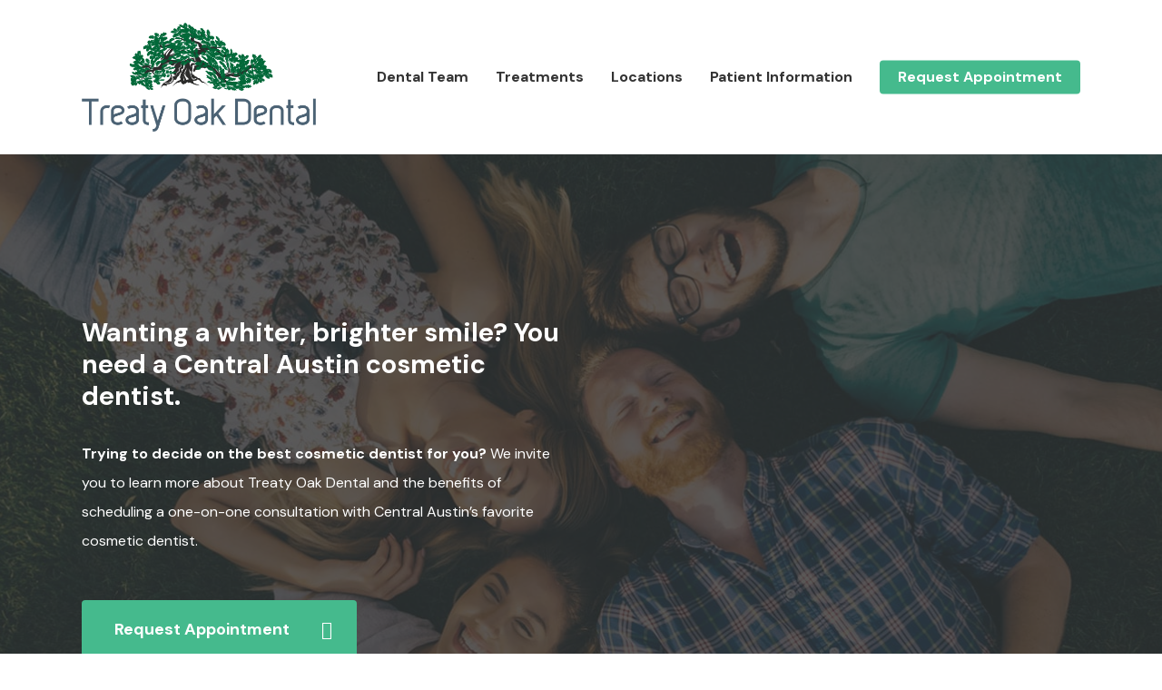

--- FILE ---
content_type: text/html; charset=UTF-8
request_url: https://treatyoakdental.com/cosmetic-dentist/
body_size: 13499
content:
<!doctype html>
<html lang="en-US" prefix="og: https://ogp.me/ns#" class="no-js">
<head>
	<meta charset="UTF-8">
	<meta name="viewport" content="width=device-width, initial-scale=1, maximum-scale=1, user-scalable=0" />
<!-- Search Engine Optimization by Rank Math PRO - https://rankmath.com/ -->
<title>#1 Central Austin Cosmetic Dentist - Find Your Luxurious Smile</title>
<meta name="description" content="Looking for a Central Austin cosmetic dentist to achieve your smile goals? Look no further than Treaty Oak Dental, a Central Austin premier cosmetic dentist."/>
<meta name="robots" content="follow, index, max-snippet:-1, max-video-preview:-1, max-image-preview:large"/>
<link rel="canonical" href="https://treatyoakdental.com/cosmetic-dentist/" />
<meta property="og:locale" content="en_US" />
<meta property="og:type" content="article" />
<meta property="og:title" content="#1 Central Austin Cosmetic Dentist - Find Your Luxurious Smile" />
<meta property="og:description" content="Looking for a Central Austin cosmetic dentist to achieve your smile goals? Look no further than Treaty Oak Dental, a Central Austin premier cosmetic dentist." />
<meta property="og:url" content="https://treatyoakdental.com/cosmetic-dentist/" />
<meta property="og:site_name" content="Central Austin Dentist | Treaty Oak Dental" />
<meta property="og:updated_time" content="2021-03-10T12:27:18-06:00" />
<meta property="og:image" content="https://treatyoakdental.com/wp-content/uploads/2020/10/Cosmetic-Dentist.jpg" />
<meta property="og:image:secure_url" content="https://treatyoakdental.com/wp-content/uploads/2020/10/Cosmetic-Dentist.jpg" />
<meta property="og:image:width" content="1696" />
<meta property="og:image:height" content="762" />
<meta property="og:image:alt" content="Cosmetic Dentist - Central Austin Cosmetic Dentist - Treaty Oak Dental" />
<meta property="og:image:type" content="image/jpeg" />
<meta property="article:published_time" content="2020-04-07T10:24:17-05:00" />
<meta property="article:modified_time" content="2021-03-10T12:27:18-06:00" />
<meta name="twitter:card" content="summary_large_image" />
<meta name="twitter:title" content="#1 Central Austin Cosmetic Dentist - Find Your Luxurious Smile" />
<meta name="twitter:description" content="Looking for a Central Austin cosmetic dentist to achieve your smile goals? Look no further than Treaty Oak Dental, a Central Austin premier cosmetic dentist." />
<meta name="twitter:image" content="https://treatyoakdental.com/wp-content/uploads/2020/10/Cosmetic-Dentist.jpg" />
<meta name="twitter:label1" content="Time to read" />
<meta name="twitter:data1" content="7 minutes" />
<script type="application/ld+json" class="rank-math-schema-pro">{"@context":"https://schema.org","@graph":[{"@type":"Place","@id":"https://treatyoakdental.com/#place","geo":{"@type":"GeoCoordinates","latitude":"30.2979807","longitude":"-97.7492409"},"hasMap":"https://www.google.com/maps/search/?api=1&amp;query=30.2979807,-97.7492409","address":{"@type":"PostalAddress","streetAddress":"2905 San Gabriel Street, Suite 202","addressLocality":"Austin","addressRegion":"TX","postalCode":"78705","addressCountry":"United States of America"}},{"@type":["Dentist","Organization"],"@id":"https://treatyoakdental.com/#organization","name":"Treaty Oak Dental","url":"https://treatyoakdental.com","address":{"@type":"PostalAddress","streetAddress":"2905 San Gabriel Street, Suite 202","addressLocality":"Austin","addressRegion":"TX","postalCode":"78705","addressCountry":"United States of America"},"logo":{"@type":"ImageObject","@id":"https://treatyoakdental.com/#logo","url":"https://treatyoakdental.com/wp-content/uploads/2021/02/Treaty-Oak-Dental-Logo-1.png","contentUrl":"https://treatyoakdental.com/wp-content/uploads/2021/02/Treaty-Oak-Dental-Logo-1.png","caption":"Central Austin Dentist | Treaty Oak Dental","inLanguage":"en-US","width":"988","height":"460"},"priceRange":"$","openingHours":["Monday,Tuesday,Wednesday,Thursday 07:30-15:30"],"description":"At Treaty Oak Dental, located near the University of Texas in Austin, Dr. Bruce Jay and his team provide exceptional dental care for patients of all ages, including children. We offer comprehensive services such as general dentistry, cosmetic treatments, dentures, emergency care, and Invisalign-like clear aligners. Serving downtown Austin, West Campus, North University, Hyde Park, and surrounding neighborhoods, we\u2019re dedicated to creating healthy, confident smiles with personalized, family-friendly care. Contact us today to schedule your appointment and experience the compassionate dental care that Austin residents and students trust.","location":{"@id":"https://treatyoakdental.com/#place"},"image":{"@id":"https://treatyoakdental.com/#logo"},"telephone":"+1-512-478-4411"},{"@type":"WebSite","@id":"https://treatyoakdental.com/#website","url":"https://treatyoakdental.com","name":"Central Austin Dentist | Treaty Oak Dental","publisher":{"@id":"https://treatyoakdental.com/#organization"},"inLanguage":"en-US"},{"@type":"ImageObject","@id":"https://treatyoakdental.com/wp-content/uploads/2020/10/Cosmetic-Dentist.jpg","url":"https://treatyoakdental.com/wp-content/uploads/2020/10/Cosmetic-Dentist.jpg","width":"1696","height":"762","caption":"Cosmetic Dentist - Central Austin Cosmetic Dentist - Treaty Oak Dental","inLanguage":"en-US"},{"@type":"BreadcrumbList","@id":"https://treatyoakdental.com/cosmetic-dentist/#breadcrumb","itemListElement":[{"@type":"ListItem","position":"1","item":{"@id":"https://treatyoakdental.com","name":"Back home"}},{"@type":"ListItem","position":"2","item":{"@id":"https://treatyoakdental.com/cosmetic-dentist/","name":"#1 Central Austin Cosmetic Dentist &#8211; Find Your Luxurious Smile"}}]},{"@type":"WebPage","@id":"https://treatyoakdental.com/cosmetic-dentist/#webpage","url":"https://treatyoakdental.com/cosmetic-dentist/","name":"#1 Central Austin Cosmetic Dentist - Find Your Luxurious Smile","datePublished":"2020-04-07T10:24:17-05:00","dateModified":"2021-03-10T12:27:18-06:00","isPartOf":{"@id":"https://treatyoakdental.com/#website"},"primaryImageOfPage":{"@id":"https://treatyoakdental.com/wp-content/uploads/2020/10/Cosmetic-Dentist.jpg"},"inLanguage":"en-US","breadcrumb":{"@id":"https://treatyoakdental.com/cosmetic-dentist/#breadcrumb"}},{"@type":"Person","@id":"https://treatyoakdental.com/author/macbach1/","name":"Macbach Healthcare","url":"https://treatyoakdental.com/author/macbach1/","image":{"@type":"ImageObject","@id":"https://secure.gravatar.com/avatar/9a2269bb515fbd67a114344f68ca71cb?s=96&amp;d=mm&amp;r=g","url":"https://secure.gravatar.com/avatar/9a2269bb515fbd67a114344f68ca71cb?s=96&amp;d=mm&amp;r=g","caption":"Macbach Healthcare","inLanguage":"en-US"},"sameAs":["https://macbach.com"],"worksFor":{"@id":"https://treatyoakdental.com/#organization"}},{"@type":"Article","headline":"#1 Central Austin Cosmetic Dentist - Find Your Luxurious Smile","keywords":"cosmetic dentist","datePublished":"2020-04-07T10:24:17-05:00","dateModified":"2021-03-10T12:27:18-06:00","author":{"@id":"https://treatyoakdental.com/author/macbach1/","name":"Macbach Healthcare"},"publisher":{"@id":"https://treatyoakdental.com/#organization"},"description":"Looking for a Central Austin cosmetic dentist to achieve your smile goals? Look no further than Treaty Oak Dental, a Central Austin premier cosmetic dentist.","name":"#1 Central Austin Cosmetic Dentist - Find Your Luxurious Smile","@id":"https://treatyoakdental.com/cosmetic-dentist/#richSnippet","isPartOf":{"@id":"https://treatyoakdental.com/cosmetic-dentist/#webpage"},"image":{"@id":"https://treatyoakdental.com/wp-content/uploads/2020/10/Cosmetic-Dentist.jpg"},"inLanguage":"en-US","mainEntityOfPage":{"@id":"https://treatyoakdental.com/cosmetic-dentist/#webpage"}}]}</script>
<!-- /Rank Math WordPress SEO plugin -->

<link rel='dns-prefetch' href='//www.googletagmanager.com' />
<link rel='dns-prefetch' href='//fonts.googleapis.com' />
<link rel="alternate" type="application/rss+xml" title="Central Austin Dentist | Treaty Oak Dental &raquo; Feed" href="https://treatyoakdental.com/feed/" />
<link rel="alternate" type="application/rss+xml" title="Central Austin Dentist | Treaty Oak Dental &raquo; Comments Feed" href="https://treatyoakdental.com/comments/feed/" />
<script type="text/javascript">
/* <![CDATA[ */
window._wpemojiSettings = {"baseUrl":"https:\/\/s.w.org\/images\/core\/emoji\/15.0.3\/72x72\/","ext":".png","svgUrl":"https:\/\/s.w.org\/images\/core\/emoji\/15.0.3\/svg\/","svgExt":".svg","source":{"concatemoji":"https:\/\/treatyoakdental.com\/wp-includes\/js\/wp-emoji-release.min.js?ver=6.5.7"}};
/*! This file is auto-generated */
!function(i,n){var o,s,e;function c(e){try{var t={supportTests:e,timestamp:(new Date).valueOf()};sessionStorage.setItem(o,JSON.stringify(t))}catch(e){}}function p(e,t,n){e.clearRect(0,0,e.canvas.width,e.canvas.height),e.fillText(t,0,0);var t=new Uint32Array(e.getImageData(0,0,e.canvas.width,e.canvas.height).data),r=(e.clearRect(0,0,e.canvas.width,e.canvas.height),e.fillText(n,0,0),new Uint32Array(e.getImageData(0,0,e.canvas.width,e.canvas.height).data));return t.every(function(e,t){return e===r[t]})}function u(e,t,n){switch(t){case"flag":return n(e,"\ud83c\udff3\ufe0f\u200d\u26a7\ufe0f","\ud83c\udff3\ufe0f\u200b\u26a7\ufe0f")?!1:!n(e,"\ud83c\uddfa\ud83c\uddf3","\ud83c\uddfa\u200b\ud83c\uddf3")&&!n(e,"\ud83c\udff4\udb40\udc67\udb40\udc62\udb40\udc65\udb40\udc6e\udb40\udc67\udb40\udc7f","\ud83c\udff4\u200b\udb40\udc67\u200b\udb40\udc62\u200b\udb40\udc65\u200b\udb40\udc6e\u200b\udb40\udc67\u200b\udb40\udc7f");case"emoji":return!n(e,"\ud83d\udc26\u200d\u2b1b","\ud83d\udc26\u200b\u2b1b")}return!1}function f(e,t,n){var r="undefined"!=typeof WorkerGlobalScope&&self instanceof WorkerGlobalScope?new OffscreenCanvas(300,150):i.createElement("canvas"),a=r.getContext("2d",{willReadFrequently:!0}),o=(a.textBaseline="top",a.font="600 32px Arial",{});return e.forEach(function(e){o[e]=t(a,e,n)}),o}function t(e){var t=i.createElement("script");t.src=e,t.defer=!0,i.head.appendChild(t)}"undefined"!=typeof Promise&&(o="wpEmojiSettingsSupports",s=["flag","emoji"],n.supports={everything:!0,everythingExceptFlag:!0},e=new Promise(function(e){i.addEventListener("DOMContentLoaded",e,{once:!0})}),new Promise(function(t){var n=function(){try{var e=JSON.parse(sessionStorage.getItem(o));if("object"==typeof e&&"number"==typeof e.timestamp&&(new Date).valueOf()<e.timestamp+604800&&"object"==typeof e.supportTests)return e.supportTests}catch(e){}return null}();if(!n){if("undefined"!=typeof Worker&&"undefined"!=typeof OffscreenCanvas&&"undefined"!=typeof URL&&URL.createObjectURL&&"undefined"!=typeof Blob)try{var e="postMessage("+f.toString()+"("+[JSON.stringify(s),u.toString(),p.toString()].join(",")+"));",r=new Blob([e],{type:"text/javascript"}),a=new Worker(URL.createObjectURL(r),{name:"wpTestEmojiSupports"});return void(a.onmessage=function(e){c(n=e.data),a.terminate(),t(n)})}catch(e){}c(n=f(s,u,p))}t(n)}).then(function(e){for(var t in e)n.supports[t]=e[t],n.supports.everything=n.supports.everything&&n.supports[t],"flag"!==t&&(n.supports.everythingExceptFlag=n.supports.everythingExceptFlag&&n.supports[t]);n.supports.everythingExceptFlag=n.supports.everythingExceptFlag&&!n.supports.flag,n.DOMReady=!1,n.readyCallback=function(){n.DOMReady=!0}}).then(function(){return e}).then(function(){var e;n.supports.everything||(n.readyCallback(),(e=n.source||{}).concatemoji?t(e.concatemoji):e.wpemoji&&e.twemoji&&(t(e.twemoji),t(e.wpemoji)))}))}((window,document),window._wpemojiSettings);
/* ]]> */
</script>
<style id='wp-emoji-styles-inline-css' type='text/css'>

	img.wp-smiley, img.emoji {
		display: inline !important;
		border: none !important;
		box-shadow: none !important;
		height: 1em !important;
		width: 1em !important;
		margin: 0 0.07em !important;
		vertical-align: -0.1em !important;
		background: none !important;
		padding: 0 !important;
	}
</style>
<link rel='stylesheet' id='wp-block-library-css' href='https://treatyoakdental.com/wp-includes/css/dist/block-library/style.min.css?ver=6.5.7' type='text/css' media='all' />
<style id='global-styles-inline-css' type='text/css'>
body{--wp--preset--color--black: #000000;--wp--preset--color--cyan-bluish-gray: #abb8c3;--wp--preset--color--white: #ffffff;--wp--preset--color--pale-pink: #f78da7;--wp--preset--color--vivid-red: #cf2e2e;--wp--preset--color--luminous-vivid-orange: #ff6900;--wp--preset--color--luminous-vivid-amber: #fcb900;--wp--preset--color--light-green-cyan: #7bdcb5;--wp--preset--color--vivid-green-cyan: #00d084;--wp--preset--color--pale-cyan-blue: #8ed1fc;--wp--preset--color--vivid-cyan-blue: #0693e3;--wp--preset--color--vivid-purple: #9b51e0;--wp--preset--gradient--vivid-cyan-blue-to-vivid-purple: linear-gradient(135deg,rgba(6,147,227,1) 0%,rgb(155,81,224) 100%);--wp--preset--gradient--light-green-cyan-to-vivid-green-cyan: linear-gradient(135deg,rgb(122,220,180) 0%,rgb(0,208,130) 100%);--wp--preset--gradient--luminous-vivid-amber-to-luminous-vivid-orange: linear-gradient(135deg,rgba(252,185,0,1) 0%,rgba(255,105,0,1) 100%);--wp--preset--gradient--luminous-vivid-orange-to-vivid-red: linear-gradient(135deg,rgba(255,105,0,1) 0%,rgb(207,46,46) 100%);--wp--preset--gradient--very-light-gray-to-cyan-bluish-gray: linear-gradient(135deg,rgb(238,238,238) 0%,rgb(169,184,195) 100%);--wp--preset--gradient--cool-to-warm-spectrum: linear-gradient(135deg,rgb(74,234,220) 0%,rgb(151,120,209) 20%,rgb(207,42,186) 40%,rgb(238,44,130) 60%,rgb(251,105,98) 80%,rgb(254,248,76) 100%);--wp--preset--gradient--blush-light-purple: linear-gradient(135deg,rgb(255,206,236) 0%,rgb(152,150,240) 100%);--wp--preset--gradient--blush-bordeaux: linear-gradient(135deg,rgb(254,205,165) 0%,rgb(254,45,45) 50%,rgb(107,0,62) 100%);--wp--preset--gradient--luminous-dusk: linear-gradient(135deg,rgb(255,203,112) 0%,rgb(199,81,192) 50%,rgb(65,88,208) 100%);--wp--preset--gradient--pale-ocean: linear-gradient(135deg,rgb(255,245,203) 0%,rgb(182,227,212) 50%,rgb(51,167,181) 100%);--wp--preset--gradient--electric-grass: linear-gradient(135deg,rgb(202,248,128) 0%,rgb(113,206,126) 100%);--wp--preset--gradient--midnight: linear-gradient(135deg,rgb(2,3,129) 0%,rgb(40,116,252) 100%);--wp--preset--font-size--small: 13px;--wp--preset--font-size--medium: 20px;--wp--preset--font-size--large: 36px;--wp--preset--font-size--x-large: 42px;--wp--preset--spacing--20: 0.44rem;--wp--preset--spacing--30: 0.67rem;--wp--preset--spacing--40: 1rem;--wp--preset--spacing--50: 1.5rem;--wp--preset--spacing--60: 2.25rem;--wp--preset--spacing--70: 3.38rem;--wp--preset--spacing--80: 5.06rem;--wp--preset--shadow--natural: 6px 6px 9px rgba(0, 0, 0, 0.2);--wp--preset--shadow--deep: 12px 12px 50px rgba(0, 0, 0, 0.4);--wp--preset--shadow--sharp: 6px 6px 0px rgba(0, 0, 0, 0.2);--wp--preset--shadow--outlined: 6px 6px 0px -3px rgba(255, 255, 255, 1), 6px 6px rgba(0, 0, 0, 1);--wp--preset--shadow--crisp: 6px 6px 0px rgba(0, 0, 0, 1);}body { margin: 0;--wp--style--global--content-size: 1300px;--wp--style--global--wide-size: 1300px; }.wp-site-blocks > .alignleft { float: left; margin-right: 2em; }.wp-site-blocks > .alignright { float: right; margin-left: 2em; }.wp-site-blocks > .aligncenter { justify-content: center; margin-left: auto; margin-right: auto; }:where(.is-layout-flex){gap: 0.5em;}:where(.is-layout-grid){gap: 0.5em;}body .is-layout-flow > .alignleft{float: left;margin-inline-start: 0;margin-inline-end: 2em;}body .is-layout-flow > .alignright{float: right;margin-inline-start: 2em;margin-inline-end: 0;}body .is-layout-flow > .aligncenter{margin-left: auto !important;margin-right: auto !important;}body .is-layout-constrained > .alignleft{float: left;margin-inline-start: 0;margin-inline-end: 2em;}body .is-layout-constrained > .alignright{float: right;margin-inline-start: 2em;margin-inline-end: 0;}body .is-layout-constrained > .aligncenter{margin-left: auto !important;margin-right: auto !important;}body .is-layout-constrained > :where(:not(.alignleft):not(.alignright):not(.alignfull)){max-width: var(--wp--style--global--content-size);margin-left: auto !important;margin-right: auto !important;}body .is-layout-constrained > .alignwide{max-width: var(--wp--style--global--wide-size);}body .is-layout-flex{display: flex;}body .is-layout-flex{flex-wrap: wrap;align-items: center;}body .is-layout-flex > *{margin: 0;}body .is-layout-grid{display: grid;}body .is-layout-grid > *{margin: 0;}body{padding-top: 0px;padding-right: 0px;padding-bottom: 0px;padding-left: 0px;}.wp-element-button, .wp-block-button__link{background-color: #32373c;border-width: 0;color: #fff;font-family: inherit;font-size: inherit;line-height: inherit;padding: calc(0.667em + 2px) calc(1.333em + 2px);text-decoration: none;}.has-black-color{color: var(--wp--preset--color--black) !important;}.has-cyan-bluish-gray-color{color: var(--wp--preset--color--cyan-bluish-gray) !important;}.has-white-color{color: var(--wp--preset--color--white) !important;}.has-pale-pink-color{color: var(--wp--preset--color--pale-pink) !important;}.has-vivid-red-color{color: var(--wp--preset--color--vivid-red) !important;}.has-luminous-vivid-orange-color{color: var(--wp--preset--color--luminous-vivid-orange) !important;}.has-luminous-vivid-amber-color{color: var(--wp--preset--color--luminous-vivid-amber) !important;}.has-light-green-cyan-color{color: var(--wp--preset--color--light-green-cyan) !important;}.has-vivid-green-cyan-color{color: var(--wp--preset--color--vivid-green-cyan) !important;}.has-pale-cyan-blue-color{color: var(--wp--preset--color--pale-cyan-blue) !important;}.has-vivid-cyan-blue-color{color: var(--wp--preset--color--vivid-cyan-blue) !important;}.has-vivid-purple-color{color: var(--wp--preset--color--vivid-purple) !important;}.has-black-background-color{background-color: var(--wp--preset--color--black) !important;}.has-cyan-bluish-gray-background-color{background-color: var(--wp--preset--color--cyan-bluish-gray) !important;}.has-white-background-color{background-color: var(--wp--preset--color--white) !important;}.has-pale-pink-background-color{background-color: var(--wp--preset--color--pale-pink) !important;}.has-vivid-red-background-color{background-color: var(--wp--preset--color--vivid-red) !important;}.has-luminous-vivid-orange-background-color{background-color: var(--wp--preset--color--luminous-vivid-orange) !important;}.has-luminous-vivid-amber-background-color{background-color: var(--wp--preset--color--luminous-vivid-amber) !important;}.has-light-green-cyan-background-color{background-color: var(--wp--preset--color--light-green-cyan) !important;}.has-vivid-green-cyan-background-color{background-color: var(--wp--preset--color--vivid-green-cyan) !important;}.has-pale-cyan-blue-background-color{background-color: var(--wp--preset--color--pale-cyan-blue) !important;}.has-vivid-cyan-blue-background-color{background-color: var(--wp--preset--color--vivid-cyan-blue) !important;}.has-vivid-purple-background-color{background-color: var(--wp--preset--color--vivid-purple) !important;}.has-black-border-color{border-color: var(--wp--preset--color--black) !important;}.has-cyan-bluish-gray-border-color{border-color: var(--wp--preset--color--cyan-bluish-gray) !important;}.has-white-border-color{border-color: var(--wp--preset--color--white) !important;}.has-pale-pink-border-color{border-color: var(--wp--preset--color--pale-pink) !important;}.has-vivid-red-border-color{border-color: var(--wp--preset--color--vivid-red) !important;}.has-luminous-vivid-orange-border-color{border-color: var(--wp--preset--color--luminous-vivid-orange) !important;}.has-luminous-vivid-amber-border-color{border-color: var(--wp--preset--color--luminous-vivid-amber) !important;}.has-light-green-cyan-border-color{border-color: var(--wp--preset--color--light-green-cyan) !important;}.has-vivid-green-cyan-border-color{border-color: var(--wp--preset--color--vivid-green-cyan) !important;}.has-pale-cyan-blue-border-color{border-color: var(--wp--preset--color--pale-cyan-blue) !important;}.has-vivid-cyan-blue-border-color{border-color: var(--wp--preset--color--vivid-cyan-blue) !important;}.has-vivid-purple-border-color{border-color: var(--wp--preset--color--vivid-purple) !important;}.has-vivid-cyan-blue-to-vivid-purple-gradient-background{background: var(--wp--preset--gradient--vivid-cyan-blue-to-vivid-purple) !important;}.has-light-green-cyan-to-vivid-green-cyan-gradient-background{background: var(--wp--preset--gradient--light-green-cyan-to-vivid-green-cyan) !important;}.has-luminous-vivid-amber-to-luminous-vivid-orange-gradient-background{background: var(--wp--preset--gradient--luminous-vivid-amber-to-luminous-vivid-orange) !important;}.has-luminous-vivid-orange-to-vivid-red-gradient-background{background: var(--wp--preset--gradient--luminous-vivid-orange-to-vivid-red) !important;}.has-very-light-gray-to-cyan-bluish-gray-gradient-background{background: var(--wp--preset--gradient--very-light-gray-to-cyan-bluish-gray) !important;}.has-cool-to-warm-spectrum-gradient-background{background: var(--wp--preset--gradient--cool-to-warm-spectrum) !important;}.has-blush-light-purple-gradient-background{background: var(--wp--preset--gradient--blush-light-purple) !important;}.has-blush-bordeaux-gradient-background{background: var(--wp--preset--gradient--blush-bordeaux) !important;}.has-luminous-dusk-gradient-background{background: var(--wp--preset--gradient--luminous-dusk) !important;}.has-pale-ocean-gradient-background{background: var(--wp--preset--gradient--pale-ocean) !important;}.has-electric-grass-gradient-background{background: var(--wp--preset--gradient--electric-grass) !important;}.has-midnight-gradient-background{background: var(--wp--preset--gradient--midnight) !important;}.has-small-font-size{font-size: var(--wp--preset--font-size--small) !important;}.has-medium-font-size{font-size: var(--wp--preset--font-size--medium) !important;}.has-large-font-size{font-size: var(--wp--preset--font-size--large) !important;}.has-x-large-font-size{font-size: var(--wp--preset--font-size--x-large) !important;}
.wp-block-navigation a:where(:not(.wp-element-button)){color: inherit;}
:where(.wp-block-post-template.is-layout-flex){gap: 1.25em;}:where(.wp-block-post-template.is-layout-grid){gap: 1.25em;}
:where(.wp-block-columns.is-layout-flex){gap: 2em;}:where(.wp-block-columns.is-layout-grid){gap: 2em;}
.wp-block-pullquote{font-size: 1.5em;line-height: 1.6;}
</style>
<link rel='stylesheet' id='google_business_reviews_rating_wp_css-css' href='https://treatyoakdental.com/wp-content/plugins/g-business-reviews-rating/wp/css/css.css?ver=6.5.7' type='text/css' media='all' />
<link rel='stylesheet' id='font-awesome-css' href='https://treatyoakdental.com/wp-content/themes/salient/css/font-awesome-legacy.min.css?ver=4.7.1' type='text/css' media='all' />
<link rel='stylesheet' id='salient-grid-system-css' href='https://treatyoakdental.com/wp-content/themes/salient/css/build/grid-system.css?ver=16.2.2' type='text/css' media='all' />
<link rel='stylesheet' id='main-styles-css' href='https://treatyoakdental.com/wp-content/themes/salient/css/build/style.css?ver=16.2.2' type='text/css' media='all' />
<style id='main-styles-inline-css' type='text/css'>
html body[data-header-resize="1"] .container-wrap, 
			html body[data-header-format="left-header"][data-header-resize="0"] .container-wrap, 
			html body[data-header-resize="0"] .container-wrap, 
			body[data-header-format="left-header"][data-header-resize="0"] .container-wrap { 
				padding-top: 0; 
			} 
			.main-content > .row > #breadcrumbs.yoast { 
				padding: 20px 0; 
			}
</style>
<link rel='stylesheet' id='nectar_default_font_open_sans-css' href='https://fonts.googleapis.com/css?family=Open+Sans%3A300%2C400%2C600%2C700&#038;subset=latin%2Clatin-ext' type='text/css' media='all' />
<link rel='stylesheet' id='responsive-css' href='https://treatyoakdental.com/wp-content/themes/salient/css/build/responsive.css?ver=16.2.2' type='text/css' media='all' />
<link rel='stylesheet' id='skin-material-css' href='https://treatyoakdental.com/wp-content/themes/salient/css/build/skin-material.css?ver=16.2.2' type='text/css' media='all' />
<link rel='stylesheet' id='salient-wp-menu-dynamic-css' href='https://treatyoakdental.com/wp-content/uploads/salient/menu-dynamic.css?ver=94815' type='text/css' media='all' />
<link rel='stylesheet' id='js_composer_front-css' href='https://treatyoakdental.com/wp-content/plugins/js_composer_salient/assets/css/js_composer.min.css?ver=7.6' type='text/css' media='all' />
<link rel='stylesheet' id='dynamic-css-css' href='https://treatyoakdental.com/wp-content/themes/salient/css/salient-dynamic-styles.css?ver=23128' type='text/css' media='all' />
<style id='dynamic-css-inline-css' type='text/css'>
@media only screen and (min-width:1000px){body #ajax-content-wrap.no-scroll{min-height:calc(100vh - 170px);height:calc(100vh - 170px)!important;}}@media only screen and (min-width:1000px){#page-header-wrap.fullscreen-header,#page-header-wrap.fullscreen-header #page-header-bg,html:not(.nectar-box-roll-loaded) .nectar-box-roll > #page-header-bg.fullscreen-header,.nectar_fullscreen_zoom_recent_projects,#nectar_fullscreen_rows:not(.afterLoaded) > div{height:calc(100vh - 169px);}.wpb_row.vc_row-o-full-height.top-level,.wpb_row.vc_row-o-full-height.top-level > .col.span_12{min-height:calc(100vh - 169px);}html:not(.nectar-box-roll-loaded) .nectar-box-roll > #page-header-bg.fullscreen-header{top:170px;}.nectar-slider-wrap[data-fullscreen="true"]:not(.loaded),.nectar-slider-wrap[data-fullscreen="true"]:not(.loaded) .swiper-container{height:calc(100vh - 168px)!important;}.admin-bar .nectar-slider-wrap[data-fullscreen="true"]:not(.loaded),.admin-bar .nectar-slider-wrap[data-fullscreen="true"]:not(.loaded) .swiper-container{height:calc(100vh - 168px - 32px)!important;}}.admin-bar[class*="page-template-template-no-header"] .wpb_row.vc_row-o-full-height.top-level,.admin-bar[class*="page-template-template-no-header"] .wpb_row.vc_row-o-full-height.top-level > .col.span_12{min-height:calc(100vh - 32px);}body[class*="page-template-template-no-header"] .wpb_row.vc_row-o-full-height.top-level,body[class*="page-template-template-no-header"] .wpb_row.vc_row-o-full-height.top-level > .col.span_12{min-height:100vh;}@media only screen and (max-width:999px){.using-mobile-browser #nectar_fullscreen_rows:not(.afterLoaded):not([data-mobile-disable="on"]) > div{height:calc(100vh - 156px);}.using-mobile-browser .wpb_row.vc_row-o-full-height.top-level,.using-mobile-browser .wpb_row.vc_row-o-full-height.top-level > .col.span_12,[data-permanent-transparent="1"].using-mobile-browser .wpb_row.vc_row-o-full-height.top-level,[data-permanent-transparent="1"].using-mobile-browser .wpb_row.vc_row-o-full-height.top-level > .col.span_12{min-height:calc(100vh - 156px);}html:not(.nectar-box-roll-loaded) .nectar-box-roll > #page-header-bg.fullscreen-header,.nectar_fullscreen_zoom_recent_projects,.nectar-slider-wrap[data-fullscreen="true"]:not(.loaded),.nectar-slider-wrap[data-fullscreen="true"]:not(.loaded) .swiper-container,#nectar_fullscreen_rows:not(.afterLoaded):not([data-mobile-disable="on"]) > div{height:calc(100vh - 103px);}.wpb_row.vc_row-o-full-height.top-level,.wpb_row.vc_row-o-full-height.top-level > .col.span_12{min-height:calc(100vh - 103px);}body[data-transparent-header="false"] #ajax-content-wrap.no-scroll{min-height:calc(100vh - 103px);height:calc(100vh - 103px);}}#nectar_fullscreen_rows{background-color:transparent;}.col.padding-10-percent > .vc_column-inner,.col.padding-10-percent > .n-sticky > .vc_column-inner{padding:calc(600px * 0.10);}@media only screen and (max-width:690px){.col.padding-10-percent > .vc_column-inner,.col.padding-10-percent > .n-sticky > .vc_column-inner{padding:calc(100vw * 0.10);}}@media only screen and (min-width:1000px){.col.padding-10-percent > .vc_column-inner,.col.padding-10-percent > .n-sticky > .vc_column-inner{padding:calc((100vw - 180px) * 0.10);}.column_container:not(.vc_col-sm-12) .col.padding-10-percent > .vc_column-inner{padding:calc((100vw - 180px) * 0.05);}}@media only screen and (min-width:1425px){.col.padding-10-percent > .vc_column-inner{padding:calc(1245px * 0.10);}.column_container:not(.vc_col-sm-12) .col.padding-10-percent > .vc_column-inner{padding:calc(1245px * 0.05);}}.full-width-content .col.padding-10-percent > .vc_column-inner{padding:calc(100vw * 0.10);}@media only screen and (max-width:999px){.full-width-content .col.padding-10-percent > .vc_column-inner{padding:calc(100vw * 0.10);}}@media only screen and (min-width:1000px){.full-width-content .column_container:not(.vc_col-sm-12) .col.padding-10-percent > .vc_column-inner{padding:calc(100vw * 0.05);}}.screen-reader-text,.nectar-skip-to-content:not(:focus){border:0;clip:rect(1px,1px,1px,1px);clip-path:inset(50%);height:1px;margin:-1px;overflow:hidden;padding:0;position:absolute!important;width:1px;word-wrap:normal!important;}.row .col img:not([srcset]){width:auto;}.row .col img.img-with-animation.nectar-lazy:not([srcset]){width:100%;}
</style>
<link rel='stylesheet' id='redux-google-fonts-salient_redux-css' href='https://fonts.googleapis.com/css?family=DM+Sans%3A700%2C400&#038;ver=6.5.7' type='text/css' media='all' />
<script type="text/javascript" src="https://treatyoakdental.com/wp-includes/js/jquery/jquery.min.js?ver=3.7.1" id="jquery-core-js"></script>
<script type="text/javascript" src="https://treatyoakdental.com/wp-includes/js/jquery/jquery-migrate.min.js?ver=3.4.1" id="jquery-migrate-js"></script>
<script type="text/javascript" src="https://treatyoakdental.com/wp-content/plugins/g-business-reviews-rating/wp/js/js.js?ver=6.5.7" id="google_business_reviews_rating_wp_js-js"></script>

<!-- Google tag (gtag.js) snippet added by Site Kit -->
<!-- Google Analytics snippet added by Site Kit -->
<script type="text/javascript" src="https://www.googletagmanager.com/gtag/js?id=GT-PBGX3VC" id="google_gtagjs-js" async></script>
<script type="text/javascript" id="google_gtagjs-js-after">
/* <![CDATA[ */
window.dataLayer = window.dataLayer || [];function gtag(){dataLayer.push(arguments);}
gtag("set","linker",{"domains":["treatyoakdental.com"]});
gtag("js", new Date());
gtag("set", "developer_id.dZTNiMT", true);
gtag("config", "GT-PBGX3VC");
/* ]]> */
</script>
<script></script><link rel="https://api.w.org/" href="https://treatyoakdental.com/wp-json/" /><link rel="alternate" type="application/json" href="https://treatyoakdental.com/wp-json/wp/v2/pages/141" /><link rel="EditURI" type="application/rsd+xml" title="RSD" href="https://treatyoakdental.com/xmlrpc.php?rsd" />
<meta name="generator" content="WordPress 6.5.7" />
<link rel='shortlink' href='https://treatyoakdental.com/?p=141' />
<link rel="alternate" type="application/json+oembed" href="https://treatyoakdental.com/wp-json/oembed/1.0/embed?url=https%3A%2F%2Ftreatyoakdental.com%2Fcosmetic-dentist%2F" />
<link rel="alternate" type="text/xml+oembed" href="https://treatyoakdental.com/wp-json/oembed/1.0/embed?url=https%3A%2F%2Ftreatyoakdental.com%2Fcosmetic-dentist%2F&#038;format=xml" />
<meta name="generator" content="Site Kit by Google 1.170.0" /><script type="text/javascript"> var root = document.getElementsByTagName( "html" )[0]; root.setAttribute( "class", "js" ); </script><meta name="generator" content="Powered by WPBakery Page Builder - drag and drop page builder for WordPress."/>

<!-- Google Tag Manager snippet added by Site Kit -->
<script type="text/javascript">
/* <![CDATA[ */

			( function( w, d, s, l, i ) {
				w[l] = w[l] || [];
				w[l].push( {'gtm.start': new Date().getTime(), event: 'gtm.js'} );
				var f = d.getElementsByTagName( s )[0],
					j = d.createElement( s ), dl = l != 'dataLayer' ? '&l=' + l : '';
				j.async = true;
				j.src = 'https://www.googletagmanager.com/gtm.js?id=' + i + dl;
				f.parentNode.insertBefore( j, f );
			} )( window, document, 'script', 'dataLayer', 'GTM-5L2FRS4H' );
			
/* ]]> */
</script>

<!-- End Google Tag Manager snippet added by Site Kit -->
		<style type="text/css" id="wp-custom-css">
			#toc_container {
    background: #ffffff none repeat scroll 0 0;
    border: 1px solid #aaa;
    display: table;
    font-size: 95%;
    margin-bottom: 1em;
    padding: 10px;
    width: 100%;
}

.toc_title {
    font-weight: 900;
    text-align: center;
}

#toc_container li, #toc_container ul, #toc_container ul li{
    list-style: outside none none !important;
}		</style>
		<style type="text/css" data-type="vc_shortcodes-default-css">.vc_do_custom_heading{margin-bottom:0.625rem;margin-top:0;}</style><style type="text/css" data-type="vc_shortcodes-custom-css">.vc_custom_1602117445441{margin-bottom: 30px !important;}.vc_custom_1602882336316{margin-bottom: 10px !important;}</style><noscript><style> .wpb_animate_when_almost_visible { opacity: 1; }</style></noscript></head><body class="page-template-default page page-id-141 page-parent material wpb-js-composer js-comp-ver-7.6 vc_responsive" data-footer-reveal="false" data-footer-reveal-shadow="none" data-header-format="default" data-body-border="off" data-boxed-style="" data-header-breakpoint="1000" data-dropdown-style="minimal" data-cae="easeOutQuart" data-cad="700" data-megamenu-width="contained" data-aie="zoom-out" data-ls="magnific" data-apte="standard" data-hhun="0" data-fancy-form-rcs="default" data-form-style="minimal" data-form-submit="default" data-is="minimal" data-button-style="slightly_rounded_shadow" data-user-account-button="false" data-flex-cols="true" data-col-gap="default" data-header-inherit-rc="false" data-header-search="false" data-animated-anchors="true" data-ajax-transitions="false" data-full-width-header="false" data-slide-out-widget-area="true" data-slide-out-widget-area-style="slide-out-from-right" data-user-set-ocm="off" data-loading-animation="none" data-bg-header="false" data-responsive="1" data-ext-responsive="true" data-ext-padding="90" data-header-resize="1" data-header-color="custom" data-transparent-header="false" data-cart="false" data-remove-m-parallax="" data-remove-m-video-bgs="" data-m-animate="0" data-force-header-trans-color="light" data-smooth-scrolling="0" data-permanent-transparent="false" >
	
	<script type="text/javascript">
	 (function(window, document) {

		 if(navigator.userAgent.match(/(Android|iPod|iPhone|iPad|BlackBerry|IEMobile|Opera Mini)/)) {
			 document.body.className += " using-mobile-browser mobile ";
		 }
		 if(navigator.userAgent.match(/Mac/) && navigator.maxTouchPoints && navigator.maxTouchPoints > 2) {
			document.body.className += " using-ios-device ";
		}

		 if( !("ontouchstart" in window) ) {

			 var body = document.querySelector("body");
			 var winW = window.innerWidth;
			 var bodyW = body.clientWidth;

			 if (winW > bodyW + 4) {
				 body.setAttribute("style", "--scroll-bar-w: " + (winW - bodyW - 4) + "px");
			 } else {
				 body.setAttribute("style", "--scroll-bar-w: 0px");
			 }
		 }

	 })(window, document);
   </script>		<!-- Google Tag Manager (noscript) snippet added by Site Kit -->
		<noscript>
			<iframe src="https://www.googletagmanager.com/ns.html?id=GTM-5L2FRS4H" height="0" width="0" style="display:none;visibility:hidden"></iframe>
		</noscript>
		<!-- End Google Tag Manager (noscript) snippet added by Site Kit -->
		<a href="#ajax-content-wrap" class="nectar-skip-to-content">Skip to main content</a><div class="ocm-effect-wrap"><div class="ocm-effect-wrap-inner">	
	<div id="header-space"  data-header-mobile-fixed='1'></div> 
	
		<div id="header-outer" data-has-menu="true" data-has-buttons="no" data-header-button_style="default" data-using-pr-menu="false" data-mobile-fixed="1" data-ptnm="false" data-lhe="animated_underline" data-user-set-bg="#ffffff" data-format="default" data-permanent-transparent="false" data-megamenu-rt="0" data-remove-fixed="0" data-header-resize="1" data-cart="false" data-transparency-option="0" data-box-shadow="none" data-shrink-num="6" data-using-secondary="0" data-using-logo="1" data-logo-height="120" data-m-logo-height="80" data-padding="25" data-full-width="false" data-condense="false" >
		
<div id="search-outer" class="nectar">
	<div id="search">
		<div class="container">
			 <div id="search-box">
				 <div class="inner-wrap">
					 <div class="col span_12">
						  <form role="search" action="https://treatyoakdental.com/" method="GET">
														 <input type="text" name="s"  value="" aria-label="Search" placeholder="Search" />
							 
						<span>Hit enter to search or ESC to close</span>
												</form>
					</div><!--/span_12-->
				</div><!--/inner-wrap-->
			 </div><!--/search-box-->
			 <div id="close"><a href="#"><span class="screen-reader-text">Close Search</span>
				<span class="close-wrap"> <span class="close-line close-line1"></span> <span class="close-line close-line2"></span> </span>				 </a></div>
		 </div><!--/container-->
	</div><!--/search-->
</div><!--/search-outer-->

<header id="top">
	<div class="container">
		<div class="row">
			<div class="col span_3">
								<a id="logo" href="https://treatyoakdental.com" data-supplied-ml-starting-dark="false" data-supplied-ml-starting="false" data-supplied-ml="false" data-wpel-link="internal">
					<img class="stnd skip-lazy dark-version" width="988" height="460" alt="Central Austin Dentist | Treaty Oak Dental" src="https://treatyoakdental.com/wp-content/uploads/2021/02/Treaty-Oak-Dental-Logo-1.png"  />				</a>
							</div><!--/span_3-->

			<div class="col span_9 col_last">
									<div class="nectar-mobile-only mobile-header"><div class="inner"></div></div>
													<div class="slide-out-widget-area-toggle mobile-icon slide-out-from-right" data-custom-color="false" data-icon-animation="simple-transform">
						<div> <a href="#sidewidgetarea" role="button" aria-label="Navigation Menu" aria-expanded="false" class="closed">
							<span class="screen-reader-text">Menu</span><span aria-hidden="true"> <i class="lines-button x2"> <i class="lines"></i> </i> </span>
						</a></div>
					</div>
				
									<nav>
													<ul class="sf-menu">
								<li id="menu-item-116" class="menu-item menu-item-type-custom menu-item-object-custom menu-item-has-children nectar-regular-menu-item menu-item-116"><a href="#"><span class="menu-title-text">Dental Team</span></a>
<ul class="sub-menu">
	<li id="menu-item-543" class="menu-item menu-item-type-post_type menu-item-object-page nectar-regular-menu-item menu-item-543"><a href="https://treatyoakdental.com/central-austin-dentist/bruce-jay-dds/" data-wpel-link="internal"><span class="menu-title-text">Bruce Jay DDS</span></a></li>
	<li id="menu-item-1066" class="menu-item menu-item-type-custom menu-item-object-custom menu-item-has-children nectar-regular-menu-item menu-item-1066"><a href="#"><span class="menu-title-text">Dental Staff</span><span class="sf-sub-indicator"><i class="fa fa-angle-right icon-in-menu" aria-hidden="true"></i></span></a>
	<ul class="sub-menu">
		<li id="menu-item-542" class="menu-item menu-item-type-post_type menu-item-object-page nectar-regular-menu-item menu-item-542"><a href="https://treatyoakdental.com/central-austin-dentist/julie-meza/" data-wpel-link="internal"><span class="menu-title-text">Julie Meza</span></a></li>
		<li id="menu-item-544" class="menu-item menu-item-type-post_type menu-item-object-page nectar-regular-menu-item menu-item-544"><a href="https://treatyoakdental.com/central-austin-dentist/theresa-vickers/" data-wpel-link="internal"><span class="menu-title-text">Theresa Vickers</span></a></li>
	</ul>
</li>
</ul>
</li>
<li id="menu-item-112" class="menu-item menu-item-type-custom menu-item-object-custom menu-item-has-children nectar-regular-menu-item menu-item-112"><a href="#"><span class="menu-title-text">Treatments</span></a>
<ul class="sub-menu">
	<li id="menu-item-115" class="menu-item menu-item-type-custom menu-item-object-custom menu-item-has-children nectar-regular-menu-item menu-item-115"><a href="#"><span class="menu-title-text">Cosmetic Dentistry</span><span class="sf-sub-indicator"><i class="fa fa-angle-right icon-in-menu" aria-hidden="true"></i></span></a>
	<ul class="sub-menu">
		<li id="menu-item-114" class="menu-item menu-item-type-post_type menu-item-object-page nectar-regular-menu-item menu-item-114"><a href="https://treatyoakdental.com/cosmetic-dentist/teeth-whitening/" data-wpel-link="internal"><span class="menu-title-text">Teeth Whitening</span></a></li>
		<li id="menu-item-712" class="menu-item menu-item-type-post_type menu-item-object-page nectar-regular-menu-item menu-item-712"><a href="https://treatyoakdental.com/cosmetic-dentist/tooth-bonding/" data-wpel-link="internal"><span class="menu-title-text">Tooth Bonding</span></a></li>
		<li id="menu-item-147" class="menu-item menu-item-type-post_type menu-item-object-page nectar-regular-menu-item menu-item-147"><a href="https://treatyoakdental.com/cosmetic-dentist/veneers/" data-wpel-link="internal"><span class="menu-title-text">Veneers</span></a></li>
	</ul>
</li>
	<li id="menu-item-148" class="menu-item menu-item-type-post_type menu-item-object-page nectar-regular-menu-item menu-item-148"><a href="https://treatyoakdental.com/emergency-dentist/" data-wpel-link="internal"><span class="menu-title-text">Emergency Dentistry</span></a></li>
	<li id="menu-item-659" class="menu-item menu-item-type-post_type menu-item-object-page menu-item-has-children nectar-regular-menu-item menu-item-659"><a href="https://treatyoakdental.com/family-dentist/" data-wpel-link="internal"><span class="menu-title-text">Family Dentistry</span><span class="sf-sub-indicator"><i class="fa fa-angle-right icon-in-menu" aria-hidden="true"></i></span></a>
	<ul class="sub-menu">
		<li id="menu-item-756" class="menu-item menu-item-type-post_type menu-item-object-page nectar-regular-menu-item menu-item-756"><a href="https://treatyoakdental.com/family-dentist/dental-exam/" data-wpel-link="internal"><span class="menu-title-text">Dental Exam</span></a></li>
		<li id="menu-item-761" class="menu-item menu-item-type-post_type menu-item-object-page nectar-regular-menu-item menu-item-761"><a href="https://treatyoakdental.com/family-dentist/mouthguards-2/" data-wpel-link="internal"><span class="menu-title-text">Mouthguards</span></a></li>
		<li id="menu-item-766" class="menu-item menu-item-type-post_type menu-item-object-page nectar-regular-menu-item menu-item-766"><a href="https://treatyoakdental.com/family-dentist/oral-cancer-screening/" data-wpel-link="internal"><span class="menu-title-text">Oral Cancer Screening</span></a></li>
		<li id="menu-item-857" class="menu-item menu-item-type-post_type menu-item-object-page nectar-regular-menu-item menu-item-857"><a href="https://treatyoakdental.com/family-dentist/tooth-extraction/" data-wpel-link="internal"><span class="menu-title-text">Simple Extractions</span></a></li>
		<li id="menu-item-232" class="menu-item menu-item-type-post_type menu-item-object-page nectar-regular-menu-item menu-item-232"><a href="https://treatyoakdental.com/teeth-cleaning/" data-wpel-link="internal"><span class="menu-title-text">Teeth Cleaning</span></a></li>
	</ul>
</li>
	<li id="menu-item-221" class="menu-item menu-item-type-custom menu-item-object-custom menu-item-has-children nectar-regular-menu-item menu-item-221"><a href="#"><span class="menu-title-text">Implant Dentistry</span><span class="sf-sub-indicator"><i class="fa fa-angle-right icon-in-menu" aria-hidden="true"></i></span></a>
	<ul class="sub-menu">
		<li id="menu-item-839" class="menu-item menu-item-type-post_type menu-item-object-page nectar-regular-menu-item menu-item-839"><a href="https://treatyoakdental.com/implant-dentistry/dental-implants/" data-wpel-link="internal"><span class="menu-title-text">Dental Implant Crowns</span></a></li>
	</ul>
</li>
	<li id="menu-item-237" class="menu-item menu-item-type-post_type menu-item-object-page nectar-regular-menu-item menu-item-237"><a href="https://treatyoakdental.com/kids-dentist/" data-wpel-link="internal"><span class="menu-title-text">Kids Dentistry</span></a></li>
	<li id="menu-item-1065" class="menu-item menu-item-type-post_type menu-item-object-page menu-item-has-children nectar-regular-menu-item menu-item-1065"><a href="https://treatyoakdental.com/restorative-dentist/" data-wpel-link="internal"><span class="menu-title-text">Restorative Dentistry</span><span class="sf-sub-indicator"><i class="fa fa-angle-right icon-in-menu" aria-hidden="true"></i></span></a>
	<ul class="sub-menu">
		<li id="menu-item-219" class="menu-item menu-item-type-post_type menu-item-object-page nectar-regular-menu-item menu-item-219"><a href="https://treatyoakdental.com/restorative-dentist/dental-crown/" data-wpel-link="internal"><span class="menu-title-text">Dental Crown</span></a></li>
		<li id="menu-item-220" class="menu-item menu-item-type-post_type menu-item-object-page nectar-regular-menu-item menu-item-220"><a href="https://treatyoakdental.com/restorative-dentist/dental-bridge/" data-wpel-link="internal"><span class="menu-title-text">Dental Bridge</span></a></li>
		<li id="menu-item-224" class="menu-item menu-item-type-post_type menu-item-object-page nectar-regular-menu-item menu-item-224"><a href="https://treatyoakdental.com/restorative-dentist/dentures/" data-wpel-link="internal"><span class="menu-title-text">Dentures</span></a></li>
		<li id="menu-item-228" class="menu-item menu-item-type-post_type menu-item-object-page nectar-regular-menu-item menu-item-228"><a href="https://treatyoakdental.com/restorative-dentist/tooth-filling/" data-wpel-link="internal"><span class="menu-title-text">Tooth Filling</span></a></li>
	</ul>
</li>
</ul>
</li>
<li id="menu-item-118" class="menu-item menu-item-type-custom menu-item-object-custom menu-item-has-children nectar-regular-menu-item menu-item-118"><a href="#"><span class="menu-title-text">Locations</span></a>
<ul class="sub-menu">
	<li id="menu-item-133" class="menu-item menu-item-type-post_type menu-item-object-page nectar-regular-menu-item menu-item-133"><a href="https://treatyoakdental.com/central-austin/" data-wpel-link="internal"><span class="menu-title-text">Central Austin Office</span></a></li>
</ul>
</li>
<li id="menu-item-1068" class="menu-item menu-item-type-custom menu-item-object-custom menu-item-has-children nectar-regular-menu-item menu-item-1068"><a href="#"><span class="menu-title-text">Patient Information</span></a>
<ul class="sub-menu">
	<li id="menu-item-1064" class="menu-item menu-item-type-custom menu-item-object-custom nectar-regular-menu-item menu-item-1064"><a target="_blank" rel="noopener nofollow external noreferrer" href="https://hipaa.jotform.com/211744217101038" data-wpel-link="external"><span class="menu-title-text">New Patient Forms (EN/ES)</span></a></li>
	<li id="menu-item-1062" class="menu-item menu-item-type-post_type menu-item-object-page nectar-regular-menu-item menu-item-1062"><a href="https://treatyoakdental.com/financial-responsibility/" data-wpel-link="internal"><span class="menu-title-text">Financial Responsibility</span></a></li>
	<li id="menu-item-1063" class="menu-item menu-item-type-post_type menu-item-object-page nectar-regular-menu-item menu-item-1063"><a href="https://treatyoakdental.com/notice-of-privacy-practices/" data-wpel-link="internal"><span class="menu-title-text">Notice of Privacy Practices</span></a></li>
</ul>
</li>
<li id="menu-item-1474" class="menu-item menu-item-type-custom menu-item-object-custom button_solid_color menu-item-1474"><a target="_blank" rel="noopener nofollow external noreferrer" href="https://form.jotform.com/241146606778160" data-wpel-link="external"><span class="menu-title-text">Request Appointment</span></a></li>
							</ul>
													<ul class="buttons sf-menu" data-user-set-ocm="off">

								
							</ul>
						
					</nav>

					
				</div><!--/span_9-->

				
			</div><!--/row-->
					</div><!--/container-->
	</header>		
	</div>
		<div id="ajax-content-wrap">
<div class="container-wrap">
	<div class="container main-content" role="main">
		<div class="row">
			
		<div id="fws_69716f863b8a7"  data-column-margin="default" data-midnight="light" data-top-percent="14%" data-bottom-percent="12%"  class="wpb_row vc_row-fluid vc_row top-level full-width-section parallax_section"  style="padding-top: calc(100vw * 0.14); padding-bottom: calc(100vw * 0.12); "><div class="row-bg-wrap" data-bg-animation="none" data-bg-animation-delay="" data-bg-overlay="true"><div class="inner-wrap row-bg-layer using-image" ><div class="row-bg viewport-desktop using-image" data-parallax-speed="fast" style="background-image: url(https://treatyoakdental.com/wp-content/uploads/2020/10/Cosmetic-Dentist.jpg); background-position: center top; background-repeat: no-repeat; "></div></div><div class="row-bg-overlay row-bg-layer" style="background-color:#333333;  opacity: 0.8; "></div></div><div class="row_col_wrap_12 col span_12 light left">
	<div  class="vc_col-sm-6 wpb_column column_container vc_column_container col no-extra-padding inherit_tablet inherit_phone "  data-padding-pos="all" data-has-bg-color="false" data-bg-color="" data-bg-opacity="1" data-animation="" data-delay="0" >
		<div class="vc_column-inner" >
			<div class="wpb_wrapper">
				
<div class="wpb_text_column wpb_content_element  vc_custom_1602117445441" >
	<div class="wpb_wrapper">
		<h2>Wanting a whiter, brighter smile? You need a Central Austin cosmetic dentist.</h2>
	</div>
</div>




<div class="wpb_text_column wpb_content_element " >
	<div class="wpb_wrapper">
		<p><strong>Trying to decide on the best cosmetic dentist for you?</strong> We invite you to learn more about Treaty Oak Dental and the benefits of scheduling a one-on-one consultation with Central Austin&#8217;s favorite cosmetic dentist.</p>
	</div>
</div>



<a class="nectar-button jumbo regular accent-color has-icon  regular-button"  role="button" style="margin-top: 25px; "  href="https://form.jotform.com/241146606778160" data-color-override="false" data-hover-color-override="false" data-hover-text-color-override="#fff"><span>Request Appointment</span><i  class="icon-button-arrow"></i></a>
			</div> 
		</div>
	</div> 

	<div  class="vc_col-sm-6 wpb_column column_container vc_column_container col centered-text no-extra-padding inherit_tablet inherit_phone "  data-padding-pos="all" data-has-bg-color="false" data-bg-color="" data-bg-opacity="1" data-animation="" data-delay="0" >
		<div class="vc_column-inner" >
			<div class="wpb_wrapper">
				
			</div> 
		</div>
	</div> 
</div></div>
		<div id="fws_69716f863c3b4"  data-column-margin="default" data-midnight="light"  class="wpb_row vc_row-fluid vc_row full-width-content vc_row-o-full-height vc_row-o-columns-stretch vc_row-o-equal-height vc_row-flex vc_row-o-content-top"  style="padding-top: 0px; padding-bottom: 0px; "><div class="row-bg-wrap" data-bg-animation="none" data-bg-animation-delay="" data-bg-overlay="false"><div class="inner-wrap row-bg-layer" ><div class="row-bg viewport-desktop using-bg-color"  style="background-color: #45ba8d; "></div></div></div><div class="row_col_wrap_12 col span_12 light left">
	<div  class="vc_col-sm-6 wpb_column column_container vc_column_container col padding-10-percent inherit_tablet inherit_phone "  data-padding-pos="all" data-has-bg-color="false" data-bg-color="" data-bg-opacity="1" data-animation="" data-delay="0" >
		<div class="vc_column-inner" >
			<div class="wpb_wrapper">
				<div id="fws_69716f863e937" data-midnight="" data-column-margin="default" class="wpb_row vc_row-fluid vc_row inner_row"  style=""><div class="row-bg-wrap"> <div class="row-bg" ></div> </div><div class="row_col_wrap_12_inner col span_12  left">
	<div  class="vc_col-sm-12 wpb_column column_container vc_column_container col child_column has-animation no-extra-padding inherit_tablet inherit_phone "   data-padding-pos="all" data-has-bg-color="false" data-bg-color="" data-bg-opacity="1" data-animation="fade-in-from-bottom" data-delay="0" >
		<div class="vc_column-inner" >
		<div class="wpb_wrapper">
			<h5 style="color: #bfbfbf;text-align: left" class="vc_custom_heading vc_do_custom_heading vc_custom_1602882336316" >Treaty Oak Dental</h5>
		</div> 
	</div>
	</div> 
</div></div><div id="fws_69716f863f11a" data-midnight="" data-column-margin="default" class="wpb_row vc_row-fluid vc_row inner_row"  style=""><div class="row-bg-wrap"> <div class="row-bg" ></div> </div><div class="row_col_wrap_12_inner col span_12  left">
	<div  class="vc_col-sm-12 wpb_column column_container vc_column_container col child_column has-animation no-extra-padding inherit_tablet inherit_phone "   data-padding-pos="all" data-has-bg-color="false" data-bg-color="" data-bg-opacity="1" data-animation="fade-in-from-bottom" data-delay="100" >
		<div class="vc_column-inner" >
		<div class="wpb_wrapper">
			
<div class="wpb_text_column wpb_content_element " >
	<div class="wpb_wrapper">
		<h2>An expert Central Austin cosmetic dentist that delivers results you&#8217;ve been wanting to see!</h2>
	</div>
</div>




		</div> 
	</div>
	</div> 
</div></div><div id="fws_69716f863f49b" data-midnight="" data-column-margin="default" class="wpb_row vc_row-fluid vc_row inner_row"  style="padding-top: 25px; padding-bottom: 25px; "><div class="row-bg-wrap"> <div class="row-bg" ></div> </div><div class="row_col_wrap_12_inner col span_12  left">
	<div  class="vc_col-sm-12 wpb_column column_container vc_column_container col child_column has-animation no-extra-padding inherit_tablet inherit_phone "   data-padding-pos="all" data-has-bg-color="false" data-bg-color="" data-bg-opacity="1" data-animation="fade-in-from-bottom" data-delay="200" >
		<div class="vc_column-inner" >
		<div class="wpb_wrapper">
			
<div class="wpb_text_column wpb_content_element " >
	<div class="wpb_wrapper">
		<p><strong>Our gifted cosmetic dentist work with you to achieve the smile you&#8217;re wanting to show off.</strong></p>
<p>We stay ahead of the latest cosmetic dentistry trends, techniques, materials, and technology to deliver better, innovative treatment that is effective, gorgeous, and long-lasting.</p>
<p>Cosmetic dentistry gives you the power to love your smile while making an amazing impression.<span style="color: #ffffff;"> <strong><a style="color: #ffffff;" href="https://treatyoakdental.com/" data-wpel-link="internal"><u>Our dentist at Treaty Oak Dental offers procedures that give you renewed confidence.</u></a></strong></span> Our Central Austin dental team can restore the strength, stability, and beauty of your teeth by using materials that look, feel, and function just like your natural teeth.</p>
<p>When we finish your new smile, you won’t believe the results that you can achieve!</p>
<p>Cosmetic dentistry consists of effective procedures designed to treat stains, chips, gaps, misalignment while enhancing your smile. Learn more about the treatment, associates costs, and who makes an idea candidate to see a cosmetic dentist below!</p>
	</div>
</div>




		</div> 
	</div>
	</div> 
</div></div><a class="nectar-button jumbo regular accent-color  regular-button"  role="button" style="margin-top: 25px; margin-bottom: 25px; color: #45ba8d; background-color: #ffffff;"  href="https://form.jotform.com/241146606778160" data-color-override="#ffffff" data-hover-color-override="false" data-hover-text-color-override="#fff"><span>Request Appointment</span></a>
			</div> 
		</div>
	</div> 

	<div  class="vc_col-sm-6 wpb_column column_container vc_column_container col has-animation no-extra-padding inherit_tablet inherit_phone "  data-padding-pos="all" data-has-bg-color="false" data-bg-color="" data-bg-opacity="1" data-animation="fade-in-from-left" data-delay="300" >
		<div class="vc_column-inner" >
			<div class="wpb_wrapper">
				
<div class="wpb_text_column wpb_content_element " >
	<div class="wpb_wrapper">
		<div id="attachment_1001" style="width: 911px" class="wp-caption alignnone"><img fetchpriority="high" decoding="async" aria-describedby="caption-attachment-1001" class="wp-image-1001 size-full" src="https://treatyoakdental.com/wp-content/uploads/2021/02/Cosmetic-Dentist.jpg" alt="Central Austin Cosmetic Dentist - Treaty Oak Dental" width="901" height="1024" srcset="https://treatyoakdental.com/wp-content/uploads/2021/02/Cosmetic-Dentist.jpg 901w, https://treatyoakdental.com/wp-content/uploads/2021/02/Cosmetic-Dentist-264x300.jpg 264w, https://treatyoakdental.com/wp-content/uploads/2021/02/Cosmetic-Dentist-768x873.jpg 768w" sizes="(max-width: 901px) 100vw, 901px" /><p id="caption-attachment-1001" class="wp-caption-text"><span style="color: #333333;">Central Austin&#8217;s Top-Rated Cosmetic Dentist</span></p></div>
	</div>
</div>




			</div> 
		</div>
	</div> 
</div></div>
		<div id="treatments"  data-column-margin="default" data-midnight="dark"  class="wpb_row vc_row-fluid vc_row full-width-section vc_row-o-equal-height vc_row-flex vc_row-o-content-middle"  style="padding-top: 25px; padding-bottom: 25px; "><div class="row-bg-wrap" data-bg-animation="none" data-bg-animation-delay="" data-bg-overlay="false"><div class="inner-wrap row-bg-layer" ><div class="row-bg viewport-desktop"  style=""></div></div></div><div class="row_col_wrap_12 col span_12 dark left">
	<div  class="vc_col-sm-12 wpb_column column_container vc_column_container col no-extra-padding inherit_tablet inherit_phone "  data-padding-pos="all" data-has-bg-color="false" data-bg-color="" data-bg-opacity="1" data-animation="" data-delay="0" >
		<div class="vc_column-inner" >
			<div class="wpb_wrapper">
				
<div class="wpb_text_column wpb_content_element " >
	<div class="wpb_wrapper">
		<h2>Come see the top-rated cosmetic dentist in Central Austin TX.</h2>
<h4>Explore our treatment options.</h4>
	</div>
</div>



<div id="fws_69716f863ff4f" data-midnight="" data-column-margin="default" class="wpb_row vc_row-fluid vc_row inner_row vc_row-o-equal-height vc_row-flex vc_row-o-content-middle"  style="padding-top: 25px; padding-bottom: 25px; "><div class="row-bg-wrap"> <div class="row-bg" ></div> </div><div class="row_col_wrap_12_inner col span_12  left">
	<div  class="vc_col-sm-4 wpb_column column_container vc_column_container col child_column no-extra-padding inherit_tablet inherit_phone "   data-padding-pos="all" data-has-bg-color="false" data-bg-color="" data-bg-opacity="1" data-animation="" data-delay="0" >
		<div class="vc_column-inner" >
		<div class="wpb_wrapper">
			
<div class="wpb_text_column wpb_content_element " >
	<div class="wpb_wrapper">
		<p><strong><u><a href="https://treatyoakdental.com/cosmetic-dentist/teeth-whitening/" data-wpel-link="internal">Teeth Whitening</a></u></strong><u></u></p>
	</div>
</div>




		</div> 
	</div>
	</div> 

	<div  class="vc_col-sm-4 wpb_column column_container vc_column_container col child_column no-extra-padding inherit_tablet inherit_phone "   data-padding-pos="all" data-has-bg-color="false" data-bg-color="" data-bg-opacity="1" data-animation="" data-delay="0" >
		<div class="vc_column-inner" >
		<div class="wpb_wrapper">
			
<div class="wpb_text_column wpb_content_element " >
	<div class="wpb_wrapper">
		<p><strong><u><a href="https://treatyoakdental.com/cosmetic-dentist/tooth-bonding/" data-wpel-link="internal">Tooth Bonding</a></u></strong></p>
	</div>
</div>




		</div> 
	</div>
	</div> 

	<div  class="vc_col-sm-4 wpb_column column_container vc_column_container col child_column no-extra-padding inherit_tablet inherit_phone "   data-padding-pos="all" data-has-bg-color="false" data-bg-color="" data-bg-opacity="1" data-animation="" data-delay="0" >
		<div class="vc_column-inner" >
		<div class="wpb_wrapper">
			
<div class="wpb_text_column wpb_content_element " >
	<div class="wpb_wrapper">
		<p><strong><u><a href="https://treatyoakdental.com/cosmetic-dentist/veneers/" data-wpel-link="internal">Veneers</a></u></strong></p>
	</div>
</div>




		</div> 
	</div>
	</div> 
</div></div>
			</div> 
		</div>
	</div> 
</div></div>
		</div>
	</div>
	</div>

<div id="footer-outer" data-midnight="light" data-cols="1" data-custom-color="false" data-disable-copyright="false" data-matching-section-color="true" data-copyright-line="true" data-using-bg-img="false" data-bg-img-overlay="0.8" data-full-width="false" data-using-widget-area="true" data-link-hover="default">
	
		
	<div id="footer-widgets" data-has-widgets="false" data-cols="1">
		
		<div class="container">
			
						
			<div class="row">
				
								
				<div class="col span_12">
												<div class="widget">			
							</div>
											</div>
					
											
						
													
															
							</div>
													</div><!--/container-->
					</div><!--/footer-widgets-->
					
					
  <div class="row" id="copyright" data-layout="default">
	
	<div class="container">
	   
			   
	  <div class="col span_7 col_last">
      <ul class="social">
              </ul>
	  </div><!--/span_7-->
    
	  		<div class="col span_5">
						<div class="widget"></div>		   
		<p>&copy; 2026 Central Austin Dentist | Treaty Oak Dental. All Rights Reserved.<br><a href="https://treatyoakdental.com/privacy/" data-wpel-link="internal">Privacy Policy</a> | <a href="https://treatyoakdental.com/privacy/accessibility-statement/" data-wpel-link="internal">Accessibility Statement</a> | <a href="https://treatyoakdental.com/privacy/cookie-policy/" data-wpel-link="internal">Cookie Policy</a> | <a href="https://treatyoakdental.com/privacy/disclaimer/" data-wpel-link="internal">Disclaimer</a> | <a href="https://treatyoakdental.com/privacy/notice-of-privacy-practices/" data-wpel-link="internal">Notice of Privacy Practices</a> | <a href="https://treatyoakdental.com/privacy/terms-of-use/" data-wpel-link="internal">Terms of Use</a><br><a href="https://ddsone.com" data-wpel-link="external" target="_blank" rel="nofollow external noopener noreferrer">Dental Marketing by DDS ONE</a></p>		</div><!--/span_5-->
			
	</div><!--/container-->
  </div><!--/row-->
		
</div><!--/footer-outer-->


	<div id="slide-out-widget-area-bg" class="slide-out-from-right dark">
				</div>

		<div id="slide-out-widget-area" class="slide-out-from-right" data-dropdown-func="separate-dropdown-parent-link" data-back-txt="Back">

			<div class="inner-wrap">
			<div class="inner" data-prepend-menu-mobile="false">

				<a class="slide_out_area_close" href="#"><span class="screen-reader-text">Close Menu</span>
					<span class="close-wrap"> <span class="close-line close-line1"></span> <span class="close-line close-line2"></span> </span>				</a>


									<div class="off-canvas-menu-container mobile-only" role="navigation">

						
						<ul class="menu">
							<li class="menu-item menu-item-type-custom menu-item-object-custom menu-item-has-children menu-item-116"><a href="#">Dental Team</a>
<ul class="sub-menu">
	<li class="menu-item menu-item-type-post_type menu-item-object-page menu-item-543"><a href="https://treatyoakdental.com/central-austin-dentist/bruce-jay-dds/" data-wpel-link="internal">Bruce Jay DDS</a></li>
	<li class="menu-item menu-item-type-custom menu-item-object-custom menu-item-has-children menu-item-1066"><a href="#">Dental Staff</a>
	<ul class="sub-menu">
		<li class="menu-item menu-item-type-post_type menu-item-object-page menu-item-542"><a href="https://treatyoakdental.com/central-austin-dentist/julie-meza/" data-wpel-link="internal">Julie Meza</a></li>
		<li class="menu-item menu-item-type-post_type menu-item-object-page menu-item-544"><a href="https://treatyoakdental.com/central-austin-dentist/theresa-vickers/" data-wpel-link="internal">Theresa Vickers</a></li>
	</ul>
</li>
</ul>
</li>
<li class="menu-item menu-item-type-custom menu-item-object-custom menu-item-has-children menu-item-112"><a href="#">Treatments</a>
<ul class="sub-menu">
	<li class="menu-item menu-item-type-custom menu-item-object-custom menu-item-has-children menu-item-115"><a href="#">Cosmetic Dentistry</a>
	<ul class="sub-menu">
		<li class="menu-item menu-item-type-post_type menu-item-object-page menu-item-114"><a href="https://treatyoakdental.com/cosmetic-dentist/teeth-whitening/" data-wpel-link="internal">Teeth Whitening</a></li>
		<li class="menu-item menu-item-type-post_type menu-item-object-page menu-item-712"><a href="https://treatyoakdental.com/cosmetic-dentist/tooth-bonding/" data-wpel-link="internal">Tooth Bonding</a></li>
		<li class="menu-item menu-item-type-post_type menu-item-object-page menu-item-147"><a href="https://treatyoakdental.com/cosmetic-dentist/veneers/" data-wpel-link="internal">Veneers</a></li>
	</ul>
</li>
	<li class="menu-item menu-item-type-post_type menu-item-object-page menu-item-148"><a href="https://treatyoakdental.com/emergency-dentist/" data-wpel-link="internal">Emergency Dentistry</a></li>
	<li class="menu-item menu-item-type-post_type menu-item-object-page menu-item-has-children menu-item-659"><a href="https://treatyoakdental.com/family-dentist/" data-wpel-link="internal">Family Dentistry</a>
	<ul class="sub-menu">
		<li class="menu-item menu-item-type-post_type menu-item-object-page menu-item-756"><a href="https://treatyoakdental.com/family-dentist/dental-exam/" data-wpel-link="internal">Dental Exam</a></li>
		<li class="menu-item menu-item-type-post_type menu-item-object-page menu-item-761"><a href="https://treatyoakdental.com/family-dentist/mouthguards-2/" data-wpel-link="internal">Mouthguards</a></li>
		<li class="menu-item menu-item-type-post_type menu-item-object-page menu-item-766"><a href="https://treatyoakdental.com/family-dentist/oral-cancer-screening/" data-wpel-link="internal">Oral Cancer Screening</a></li>
		<li class="menu-item menu-item-type-post_type menu-item-object-page menu-item-857"><a href="https://treatyoakdental.com/family-dentist/tooth-extraction/" data-wpel-link="internal">Simple Extractions</a></li>
		<li class="menu-item menu-item-type-post_type menu-item-object-page menu-item-232"><a href="https://treatyoakdental.com/teeth-cleaning/" data-wpel-link="internal">Teeth Cleaning</a></li>
	</ul>
</li>
	<li class="menu-item menu-item-type-custom menu-item-object-custom menu-item-has-children menu-item-221"><a href="#">Implant Dentistry</a>
	<ul class="sub-menu">
		<li class="menu-item menu-item-type-post_type menu-item-object-page menu-item-839"><a href="https://treatyoakdental.com/implant-dentistry/dental-implants/" data-wpel-link="internal">Dental Implant Crowns</a></li>
	</ul>
</li>
	<li class="menu-item menu-item-type-post_type menu-item-object-page menu-item-237"><a href="https://treatyoakdental.com/kids-dentist/" data-wpel-link="internal">Kids Dentistry</a></li>
	<li class="menu-item menu-item-type-post_type menu-item-object-page menu-item-has-children menu-item-1065"><a href="https://treatyoakdental.com/restorative-dentist/" data-wpel-link="internal">Restorative Dentistry</a>
	<ul class="sub-menu">
		<li class="menu-item menu-item-type-post_type menu-item-object-page menu-item-219"><a href="https://treatyoakdental.com/restorative-dentist/dental-crown/" data-wpel-link="internal">Dental Crown</a></li>
		<li class="menu-item menu-item-type-post_type menu-item-object-page menu-item-220"><a href="https://treatyoakdental.com/restorative-dentist/dental-bridge/" data-wpel-link="internal">Dental Bridge</a></li>
		<li class="menu-item menu-item-type-post_type menu-item-object-page menu-item-224"><a href="https://treatyoakdental.com/restorative-dentist/dentures/" data-wpel-link="internal">Dentures</a></li>
		<li class="menu-item menu-item-type-post_type menu-item-object-page menu-item-228"><a href="https://treatyoakdental.com/restorative-dentist/tooth-filling/" data-wpel-link="internal">Tooth Filling</a></li>
	</ul>
</li>
</ul>
</li>
<li class="menu-item menu-item-type-custom menu-item-object-custom menu-item-has-children menu-item-118"><a href="#">Locations</a>
<ul class="sub-menu">
	<li class="menu-item menu-item-type-post_type menu-item-object-page menu-item-133"><a href="https://treatyoakdental.com/central-austin/" data-wpel-link="internal">Central Austin Office</a></li>
</ul>
</li>
<li class="menu-item menu-item-type-custom menu-item-object-custom menu-item-has-children menu-item-1068"><a href="#">Patient Information</a>
<ul class="sub-menu">
	<li class="menu-item menu-item-type-custom menu-item-object-custom menu-item-1064"><a target="_blank" rel="noopener nofollow external noreferrer" href="https://hipaa.jotform.com/211744217101038" data-wpel-link="external">New Patient Forms (EN/ES)</a></li>
	<li class="menu-item menu-item-type-post_type menu-item-object-page menu-item-1062"><a href="https://treatyoakdental.com/financial-responsibility/" data-wpel-link="internal">Financial Responsibility</a></li>
	<li class="menu-item menu-item-type-post_type menu-item-object-page menu-item-1063"><a href="https://treatyoakdental.com/notice-of-privacy-practices/" data-wpel-link="internal">Notice of Privacy Practices</a></li>
</ul>
</li>
<li class="menu-item menu-item-type-custom menu-item-object-custom menu-item-1474"><a target="_blank" rel="noopener nofollow external noreferrer" href="https://form.jotform.com/241146606778160" data-wpel-link="external">Request Appointment</a></li>

						</ul>

						<ul class="menu secondary-header-items">
													</ul>
					</div>
					
				</div>

				<div class="bottom-meta-wrap"></div><!--/bottom-meta-wrap--></div> <!--/inner-wrap-->
				</div>
		
</div> <!--/ajax-content-wrap-->

	<a id="to-top" aria-label="Back to top" href="#" class="mobile-disabled"><i role="presentation" class="fa fa-angle-up"></i></a>
	</div></div><!--/ocm-effect-wrap--><script type="text/html" id="wpb-modifications"> window.wpbCustomElement = 1; </script><link data-pagespeed-no-defer data-nowprocket data-wpacu-skip data-no-optimize data-noptimize rel='stylesheet' id='main-styles-non-critical-css' href='https://treatyoakdental.com/wp-content/themes/salient/css/build/style-non-critical.css?ver=16.2.2' type='text/css' media='all' />
<link data-pagespeed-no-defer data-nowprocket data-wpacu-skip data-no-optimize data-noptimize rel='stylesheet' id='magnific-css' href='https://treatyoakdental.com/wp-content/themes/salient/css/build/plugins/magnific.css?ver=8.6.0' type='text/css' media='all' />
<link data-pagespeed-no-defer data-nowprocket data-wpacu-skip data-no-optimize data-noptimize rel='stylesheet' id='nectar-ocm-core-css' href='https://treatyoakdental.com/wp-content/themes/salient/css/build/off-canvas/core.css?ver=16.2.2' type='text/css' media='all' />
<link data-pagespeed-no-defer data-nowprocket data-wpacu-skip data-no-optimize data-noptimize rel='stylesheet' id='nectar-ocm-slide-out-right-material-css' href='https://treatyoakdental.com/wp-content/themes/salient/css/build/off-canvas/slide-out-right-material.css?ver=16.2.2' type='text/css' media='all' />
<link data-pagespeed-no-defer data-nowprocket data-wpacu-skip data-no-optimize data-noptimize rel='stylesheet' id='nectar-ocm-slide-out-right-hover-css' href='https://treatyoakdental.com/wp-content/themes/salient/css/build/off-canvas/slide-out-right-hover.css?ver=16.2.2' type='text/css' media='all' />
<script type="text/javascript" src="https://treatyoakdental.com/wp-content/themes/salient/js/build/third-party/jquery.easing.min.js?ver=1.3" id="jquery-easing-js"></script>
<script type="text/javascript" src="https://treatyoakdental.com/wp-content/themes/salient/js/build/third-party/jquery.mousewheel.min.js?ver=3.1.13" id="jquery-mousewheel-js"></script>
<script type="text/javascript" src="https://treatyoakdental.com/wp-content/themes/salient/js/build/priority.js?ver=16.2.2" id="nectar_priority-js"></script>
<script type="text/javascript" src="https://treatyoakdental.com/wp-content/themes/salient/js/build/third-party/transit.min.js?ver=0.9.9" id="nectar-transit-js"></script>
<script type="text/javascript" src="https://treatyoakdental.com/wp-content/themes/salient/js/build/third-party/waypoints.js?ver=4.0.2" id="nectar-waypoints-js"></script>
<script type="text/javascript" src="https://treatyoakdental.com/wp-content/themes/salient/js/build/third-party/imagesLoaded.min.js?ver=4.1.4" id="imagesLoaded-js"></script>
<script type="text/javascript" src="https://treatyoakdental.com/wp-content/themes/salient/js/build/third-party/hoverintent.min.js?ver=1.9" id="hoverintent-js"></script>
<script type="text/javascript" src="https://treatyoakdental.com/wp-content/themes/salient/js/build/third-party/magnific.js?ver=7.0.1" id="magnific-js"></script>
<script type="text/javascript" src="https://treatyoakdental.com/wp-content/themes/salient/js/build/third-party/anime.min.js?ver=4.5.1" id="anime-js"></script>
<script type="text/javascript" src="https://treatyoakdental.com/wp-content/themes/salient/js/build/third-party/superfish.js?ver=1.5.8" id="superfish-js"></script>
<script type="text/javascript" id="nectar-frontend-js-extra">
/* <![CDATA[ */
var nectarLove = {"ajaxurl":"https:\/\/treatyoakdental.com\/wp-admin\/admin-ajax.php","postID":"141","rooturl":"https:\/\/treatyoakdental.com","disqusComments":"false","loveNonce":"35e04ceed4","mapApiKey":""};
var nectarOptions = {"delay_js":"false","quick_search":"false","react_compat":"disabled","header_entrance":"false","dropdown_hover_intent":"default","simplify_ocm_mobile":"0","mobile_header_format":"default","ocm_btn_position":"default","left_header_dropdown_func":"default","ajax_add_to_cart":"0","ocm_remove_ext_menu_items":"remove_images","woo_product_filter_toggle":"0","woo_sidebar_toggles":"true","woo_sticky_sidebar":"0","woo_minimal_product_hover":"default","woo_minimal_product_effect":"default","woo_related_upsell_carousel":"false","woo_product_variable_select":"default","woo_using_cart_addons":"false"};
var nectar_front_i18n = {"menu":"Menu","next":"Next","previous":"Previous","close":"Close"};
/* ]]> */
</script>
<script type="text/javascript" src="https://treatyoakdental.com/wp-content/themes/salient/js/build/init.js?ver=16.2.2" id="nectar-frontend-js"></script>
<script type="text/javascript" src="https://treatyoakdental.com/wp-content/plugins/salient-core/js/third-party/touchswipe.min.js?ver=1.0" id="touchswipe-js"></script>
<script type="text/javascript" src="https://treatyoakdental.com/wp-content/plugins/js_composer_salient/assets/js/dist/js_composer_front.min.js?ver=7.6" id="wpb_composer_front_js-js"></script>
<script></script></body>
</html>